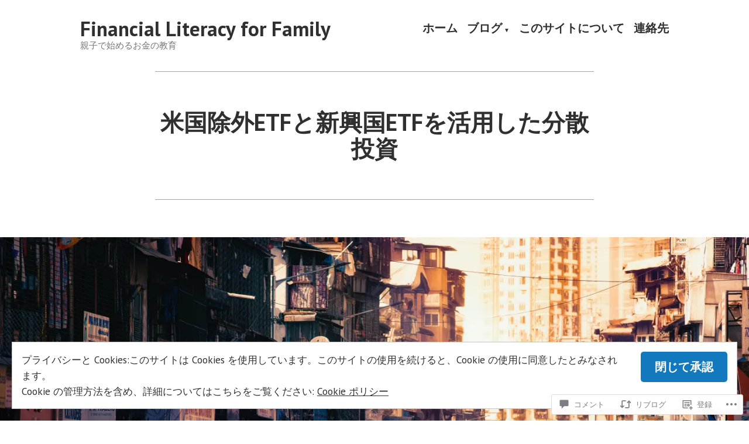

--- FILE ---
content_type: text/css;charset=utf-8
request_url: https://s0.wp.com/?custom-css=1&csblog=cfmMM&cscache=6&csrev=2
body_size: -124
content:
.profileimg{border-radius:50%}